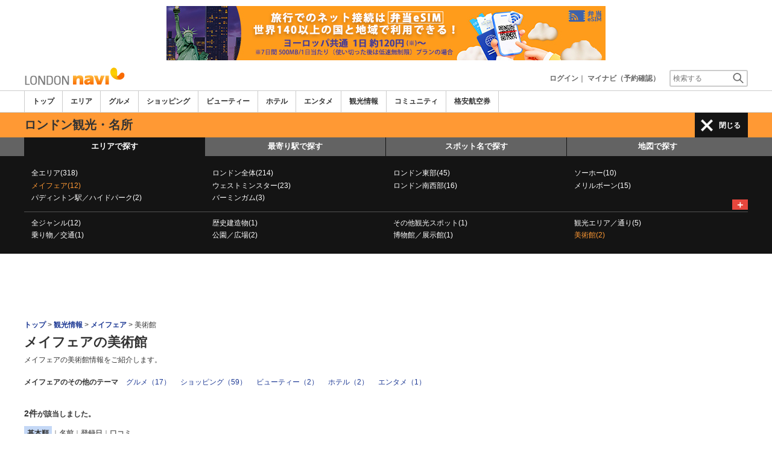

--- FILE ---
content_type: text/html; charset=utf-8
request_url: https://www.google.com/recaptcha/api2/aframe
body_size: 221
content:
<!DOCTYPE HTML><html><head><meta http-equiv="content-type" content="text/html; charset=UTF-8"></head><body><script nonce="prmXy7xKoil5Ee2N-VfKfg">/** Anti-fraud and anti-abuse applications only. See google.com/recaptcha */ try{var clients={'sodar':'https://pagead2.googlesyndication.com/pagead/sodar?'};window.addEventListener("message",function(a){try{if(a.source===window.parent){var b=JSON.parse(a.data);var c=clients[b['id']];if(c){var d=document.createElement('img');d.src=c+b['params']+'&rc='+(localStorage.getItem("rc::a")?sessionStorage.getItem("rc::b"):"");window.document.body.appendChild(d);sessionStorage.setItem("rc::e",parseInt(sessionStorage.getItem("rc::e")||0)+1);localStorage.setItem("rc::h",'1768367825556');}}}catch(b){}});window.parent.postMessage("_grecaptcha_ready", "*");}catch(b){}</script></body></html>